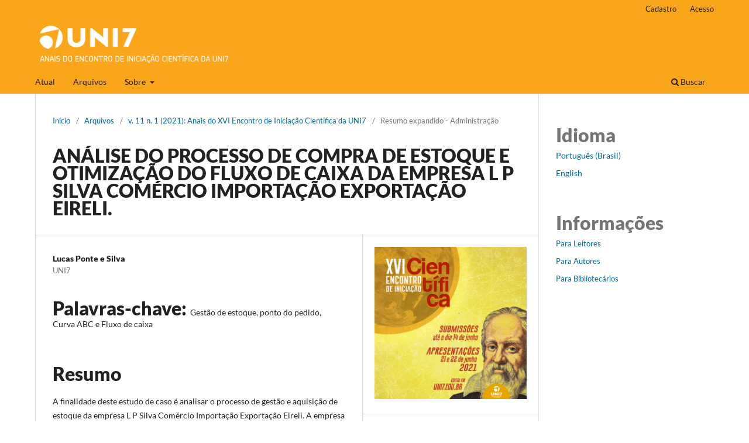

--- FILE ---
content_type: text/html; charset=utf-8
request_url: https://periodicos.uni7.edu.br/index.php/iniciacao-cientifica/article/view/1371
body_size: 16763
content:
<!DOCTYPE html>
<html lang="pt-BR" xml:lang="pt-BR">
<head>
	<meta charset="utf-8">
	<meta name="viewport" content="width=device-width, initial-scale=1.0">
	<title>
		ANÁLISE DO PROCESSO DE COMPRA DE ESTOQUE E OTIMIZAÇÃO DO FLUXO DE CAIXA DA EMPRESA L P SILVA COMÉRCIO IMPORTAÇÃO EXPORTAÇÃO EIRELI.
							| Encontros de Iniciação Científica UNI7 (suspensa em 2021)
			</title>

	
<meta name="generator" content="Open Journal Systems 3.3.0.17">
<link rel="schema.DC" href="http://purl.org/dc/elements/1.1/" />
<meta name="DC.Creator.PersonalName" content="Lucas Ponte e Silva"/>
<meta name="DC.Date.created" scheme="ISO8601" content="2021-09-09"/>
<meta name="DC.Date.dateSubmitted" scheme="ISO8601" content="2021-05-07"/>
<meta name="DC.Date.issued" scheme="ISO8601" content="2022-02-24"/>
<meta name="DC.Date.modified" scheme="ISO8601" content="2022-02-24"/>
<meta name="DC.Description" xml:lang="en" content="The purpose of this case study is to analyze the inventory management and acquisition process of the company L P Silva Comércio Importação Exportação Eireli. LP Silva Comércio works with reselling competing brands to understand the market and attract new customers. On the other hand, it imports the same items with its own brand to obtain a satisfactory profit margin. purchase from the local supplier and international suppliers. With regard to the method and the objective, this is a field-quantitative research, carried out by means of a field investigation, of a quantitative nature through Excel spreadsheets. The conclusion of this research pointed to the need to adapt shopping periods with both national and international suppliers, as well as to buy. By adopting the suggestions, the company will be able to obtain greater cash flow and save precious resources in a pandemic period."/>
<meta name="DC.Description" xml:lang="pt" content="A finalidade deste estudo de caso é analisar o processo de gestão e aquisição de estoque da empresa L P Silva Comércio Importação Exportação Eireli. A empresa L P Silva Comércio trabalha com revenda de marcas de concorrentes para entender o mercado e captar novos clientes e no outro lado realiza a importação dos mesmo itens com marca propria para obter uma margem de lucro satisfatorio e para isso precisa entender o momento de realizar a compra do fornecedor local, e dos fornecedores internacionais. No que se refere ao método e ao objetivo, esta é uma pesquisa campo-quantitativa, realizada mediante uma investigação de campo, de natureza quantitativa por meio de por meio de planilhas de excel. A conclusão desta pesquisa apontou para a necessidade de adequação de periodos de compras tanto com fonecedores nacionais quanto para internacionais, quanto comprar. Com a adoção das sugestões, a empresa poderá obter um maior fluxo de caixa e economizar recursos preciosos em um periodo de pandemia."/>
<meta name="DC.Identifier" content="1371"/>
<meta name="DC.Identifier.URI" content="https://periodicos.uni7.edu.br/index.php/iniciacao-cientifica/article/view/1371"/>
<meta name="DC.Language" scheme="ISO639-1" content="pt"/>
<meta name="DC.Rights" content="Copyright (c) 2021 Encontros de Iniciação Científica UNI7"/>
<meta name="DC.Rights" content=""/>
<meta name="DC.Source" content="Encontros de Iniciação Científica UNI7 (suspensa em 2021)"/>
<meta name="DC.Source.Issue" content="1"/>
<meta name="DC.Source.Volume" content="11"/>
<meta name="DC.Source.URI" content="https://periodicos.uni7.edu.br/index.php/iniciacao-cientifica"/>
<meta name="DC.Subject" xml:lang="pt" content="Gestão de estoque, ponto do pedido, Curva ABC e Fluxo de caixa"/>
<meta name="DC.Title" content="ANÁLISE DO PROCESSO DE COMPRA DE ESTOQUE E OTIMIZAÇÃO DO FLUXO DE CAIXA DA EMPRESA L P SILVA COMÉRCIO IMPORTAÇÃO EXPORTAÇÃO EIRELI."/>
<meta name="DC.Type" content="Text.Serial.Journal"/>
<meta name="DC.Type.articleType" content="Resumo expandido - Administração"/>
<meta name="gs_meta_revision" content="1.1"/>
<meta name="citation_journal_title" content="Encontros de Iniciação Científica UNI7 (suspensa em 2021)"/>
<meta name="citation_journal_abbrev" content="uni7ic"/>
<meta name="citation_author" content="Lucas Ponte e Silva"/>
<meta name="citation_author_institution" content="UNI7"/>
<meta name="citation_title" content="ANÁLISE DO PROCESSO DE COMPRA DE ESTOQUE E OTIMIZAÇÃO DO FLUXO DE CAIXA DA EMPRESA L P SILVA COMÉRCIO IMPORTAÇÃO EXPORTAÇÃO EIRELI."/>
<meta name="citation_language" content="pt"/>
<meta name="citation_date" content="2021/09/09"/>
<meta name="citation_volume" content="11"/>
<meta name="citation_issue" content="1"/>
<meta name="citation_abstract_html_url" content="https://periodicos.uni7.edu.br/index.php/iniciacao-cientifica/article/view/1371"/>
<meta name="citation_keywords" xml:lang="pt" content="Gestão de estoque, ponto do pedido, Curva ABC e Fluxo de caixa"/>
	<link rel="stylesheet" href="https://periodicos.uni7.edu.br/index.php/iniciacao-cientifica/$$$call$$$/page/page/css?name=stylesheet" type="text/css" /><link rel="stylesheet" href="https://periodicos.uni7.edu.br/index.php/iniciacao-cientifica/$$$call$$$/page/page/css?name=font" type="text/css" /><link rel="stylesheet" href="https://periodicos.uni7.edu.br/lib/pkp/styles/fontawesome/fontawesome.css?v=3.3.0.17" type="text/css" /><link rel="stylesheet" href="https://periodicos.uni7.edu.br/public/journals/6/styleSheet.css?d=" type="text/css" />
</head>
<body class="pkp_page_article pkp_op_view has_site_logo" dir="ltr">

	<div class="pkp_structure_page">

				<header class="pkp_structure_head" id="headerNavigationContainer" role="banner">
						
 <nav class="cmp_skip_to_content" aria-label="Ir para os links de conteúdo">
	<a href="#pkp_content_main">Ir para o conteúdo principal</a>
	<a href="#siteNav">Ir para o menu de navegação principal</a>
		<a href="#pkp_content_footer">Ir para o rodapé</a>
</nav>

			<div class="pkp_head_wrapper">

				<div class="pkp_site_name_wrapper">
					<button class="pkp_site_nav_toggle">
						<span>Open Menu</span>
					</button>
										<div class="pkp_site_name">
																<a href="						https://periodicos.uni7.edu.br/index.php/iniciacao-cientifica/index
					" class="is_img">
							<img src="https://periodicos.uni7.edu.br/public/journals/6/pageHeaderLogoImage_pt_BR.png" width="1720" height="402" alt="Encontros de Iniciação Científica UNI7" />
						</a>
										</div>
				</div>

				
				<nav class="pkp_site_nav_menu" aria-label="Navegação no Site">
					<a id="siteNav"></a>
					<div class="pkp_navigation_primary_row">
						<div class="pkp_navigation_primary_wrapper">
																				<ul id="navigationPrimary" class="pkp_navigation_primary pkp_nav_list">
								<li class="">
				<a href="https://periodicos.uni7.edu.br/index.php/iniciacao-cientifica/issue/current">
					Atual
				</a>
							</li>
								<li class="">
				<a href="https://periodicos.uni7.edu.br/index.php/iniciacao-cientifica/issue/archive">
					Arquivos
				</a>
							</li>
															<li class="">
				<a href="https://periodicos.uni7.edu.br/index.php/iniciacao-cientifica/about">
					Sobre
				</a>
									<ul>
																					<li class="">
									<a href="https://periodicos.uni7.edu.br/index.php/iniciacao-cientifica/about">
										Sobre
									</a>
								</li>
																												<li class="">
									<a href="https://periodicos.uni7.edu.br/index.php/iniciacao-cientifica/about/submissions">
										Normas para publicação
									</a>
								</li>
																												<li class="">
									<a href="https://periodicos.uni7.edu.br/index.php/iniciacao-cientifica/about/editorialTeam">
										Expediente
									</a>
								</li>
																												<li class="">
									<a href="https://periodicos.uni7.edu.br/index.php/iniciacao-cientifica/about/contact">
										Contato
									</a>
								</li>
																		</ul>
							</li>
			</ul>

				

																						<div class="pkp_navigation_search_wrapper">
									<a href="https://periodicos.uni7.edu.br/index.php/iniciacao-cientifica/search" class="pkp_search pkp_search_desktop">
										<span class="fa fa-search" aria-hidden="true"></span>
										Buscar
									</a>
								</div>
													</div>
					</div>
					<div class="pkp_navigation_user_wrapper" id="navigationUserWrapper">
							<ul id="navigationUser" class="pkp_navigation_user pkp_nav_list">
								<li class="profile">
				<a href="https://periodicos.uni7.edu.br/index.php/iniciacao-cientifica/user/register">
					Cadastro
				</a>
							</li>
								<li class="profile">
				<a href="https://periodicos.uni7.edu.br/index.php/iniciacao-cientifica/login">
					Acesso
				</a>
							</li>
										</ul>

					</div>
				</nav>
			</div><!-- .pkp_head_wrapper -->
		</header><!-- .pkp_structure_head -->

						<div class="pkp_structure_content has_sidebar">
			<div class="pkp_structure_main" role="main">
				<a id="pkp_content_main"></a>

<div class="page page_article">
			<nav class="cmp_breadcrumbs" role="navigation" aria-label="Você está aqui:">
	<ol>
		<li>
			<a href="https://periodicos.uni7.edu.br/index.php/iniciacao-cientifica/index">
				Início
			</a>
			<span class="separator">/</span>
		</li>
		<li>
			<a href="https://periodicos.uni7.edu.br/index.php/iniciacao-cientifica/issue/archive">
				Arquivos
			</a>
			<span class="separator">/</span>
		</li>
					<li>
				<a href="https://periodicos.uni7.edu.br/index.php/iniciacao-cientifica/issue/view/53">
					v. 11 n. 1 (2021): Anais do XVI Encontro de Iniciação Científica da UNI7
				</a>
				<span class="separator">/</span>
			</li>
				<li class="current" aria-current="page">
			<span aria-current="page">
									Resumo expandido - Administração
							</span>
		</li>
	</ol>
</nav>
	
		  	 <article class="obj_article_details">

		
	<h1 class="page_title">
		ANÁLISE DO PROCESSO DE COMPRA DE ESTOQUE E OTIMIZAÇÃO DO FLUXO DE CAIXA DA EMPRESA L P SILVA COMÉRCIO IMPORTAÇÃO EXPORTAÇÃO EIRELI.
	</h1>

	
	<div class="row">
		<div class="main_entry">

							<section class="item authors">
					<h2 class="pkp_screen_reader">Autores</h2>
					<ul class="authors">
											<li>
							<span class="name">
								Lucas Ponte e Silva
							</span>
															<span class="affiliation">
									UNI7
																	</span>
																				</li>
										</ul>
				</section>
			
						
									<section class="item keywords">
				<h2 class="label">
										Palavras-chave:
				</h2>
				<span class="value">
											Gestão de estoque, ponto do pedido, Curva ABC e Fluxo de caixa									</span>
			</section>
			
										<section class="item abstract">
					<h2 class="label">Resumo</h2>
					<p>A finalidade deste estudo de caso é analisar o processo de gestão e aquisição de estoque da empresa L P Silva Comércio Importação Exportação Eireli. A empresa L P Silva Comércio trabalha com revenda de marcas de concorrentes para entender o mercado e captar novos clientes e no outro lado realiza a importação dos mesmo itens com marca propria para obter uma margem de lucro satisfatorio e para isso precisa entender o momento de realizar a compra do fornecedor local, e dos fornecedores internacionais. No que se refere ao método e ao objetivo, esta é uma pesquisa campo-quantitativa, realizada mediante uma investigação de campo, de natureza quantitativa por meio de por meio de planilhas de excel. A conclusão desta pesquisa apontou para a necessidade de adequação de periodos de compras tanto com fonecedores nacionais quanto para internacionais, quanto comprar. Com a adoção das sugestões, a empresa poderá obter um maior fluxo de caixa e economizar recursos preciosos em um periodo de pandemia.</p>
				</section>
			
			

																			
										<section class="item references">
					<h2 class="label">
						Referências
					</h2>
					<div class="value">
													.
											</div>
				</section>
			
		</div><!-- .main_entry -->

		<div class="entry_details">

										<div class="item cover_image">
					<div class="sub_item">
													<a href="https://periodicos.uni7.edu.br/index.php/iniciacao-cientifica/issue/view/53">
								<img src="https://periodicos.uni7.edu.br/public/journals/6/cover_issue_53_pt_BR.jpg" alt="">
							</a>
											</div>
				</div>
			
									
						<div class="item published">
				<section class="sub_item">
					<h2 class="label">
						Publicado
					</h2>
					<div class="value">
																			<span>2021-09-09</span>
																	</div>
				</section>
							</div>
			
						
										<div class="item issue">

											<section class="sub_item">
							<h2 class="label">
								Edição
							</h2>
							<div class="value">
								<a class="title" href="https://periodicos.uni7.edu.br/index.php/iniciacao-cientifica/issue/view/53">
									v. 11 n. 1 (2021): Anais do XVI Encontro de Iniciação Científica da UNI7
								</a>
							</div>
						</section>
					
											<section class="sub_item">
							<h2 class="label">
								Seção
							</h2>
							<div class="value">
								Resumo expandido - Administração
							</div>
						</section>
					
									</div>
			
						
						
			

		</div><!-- .entry_details -->
	</div><!-- .row -->

</article>

	

</div><!-- .page -->

	</div><!-- pkp_structure_main -->

									<div class="pkp_structure_sidebar left" role="complementary" aria-label="Barra lateral">
				<div class="pkp_block block_language">
	<h2 class="title">
		Idioma
	</h2>

	<div class="content">
		<ul>
							<li class="locale_pt_BR current" lang="pt-BR">
					<a href="https://periodicos.uni7.edu.br/index.php/iniciacao-cientifica/user/setLocale/pt_BR?source=%2Findex.php%2Finiciacao-cientifica%2Farticle%2Fview%2F1371">
						Português (Brasil)
					</a>
				</li>
							<li class="locale_en_US" lang="en-US">
					<a href="https://periodicos.uni7.edu.br/index.php/iniciacao-cientifica/user/setLocale/en_US?source=%2Findex.php%2Finiciacao-cientifica%2Farticle%2Fview%2F1371">
						English
					</a>
				</li>
					</ul>
	</div>
</div><!-- .block_language -->
<div class="pkp_block block_information">
	<h2 class="title">Informações</h2>
	<div class="content">
		<ul>
							<li>
					<a href="https://periodicos.uni7.edu.br/index.php/iniciacao-cientifica/information/readers">
						Para Leitores
					</a>
				</li>
										<li>
					<a href="https://periodicos.uni7.edu.br/index.php/iniciacao-cientifica/information/authors">
						Para Autores
					</a>
				</li>
										<li>
					<a href="https://periodicos.uni7.edu.br/index.php/iniciacao-cientifica/information/librarians">
						Para Bibliotecários
					</a>
				</li>
					</ul>
	</div>
</div>

			</div><!-- pkp_sidebar.left -->
			</div><!-- pkp_structure_content -->

<div class="pkp_structure_footer_wrapper" role="contentinfo">
	<a id="pkp_content_footer"></a>

	<div class="pkp_structure_footer">

					<div class="pkp_footer_content">
				<h4 class="">UNI7 - Centro Universitário 7 de Setembro</h4>
<p><strong>Campus Sul</strong><br>Av. Alm. Maximiano da Fonseca, 1395 - Eng. Luciano Cavalcante - CEP 60811-020 <br>Fortaleza - CE - Brasil - Fone: +55 85 4006-7600 - Fax: +55 85 4006-7614</p>
<p><br><strong>Campus Imperador</strong> <br>Av. do Imperador, 1330 - Centro <br>Fortaleza - CE - Brasil</p>
			</div>
		
		<div class="pkp_brand_footer" role="complementary">
			<a href="https://periodicos.uni7.edu.br/index.php/iniciacao-cientifica/about/aboutThisPublishingSystem">
				<img alt="Mais informações sobre o sistema de publicação, a plataforma e o fluxo de publicação do OJS/PKP." src="https://periodicos.uni7.edu.br/templates/images/ojs_brand.png">
			</a>
		</div>
	</div>
</div><!-- pkp_structure_footer_wrapper -->

</div><!-- pkp_structure_page -->

<script src="https://periodicos.uni7.edu.br/lib/pkp/lib/vendor/components/jquery/jquery.min.js?v=3.3.0.17" type="text/javascript"></script><script src="https://periodicos.uni7.edu.br/lib/pkp/lib/vendor/components/jqueryui/jquery-ui.min.js?v=3.3.0.17" type="text/javascript"></script><script src="https://periodicos.uni7.edu.br/plugins/themes/default/js/lib/popper/popper.js?v=3.3.0.17" type="text/javascript"></script><script src="https://periodicos.uni7.edu.br/plugins/themes/default/js/lib/bootstrap/util.js?v=3.3.0.17" type="text/javascript"></script><script src="https://periodicos.uni7.edu.br/plugins/themes/default/js/lib/bootstrap/dropdown.js?v=3.3.0.17" type="text/javascript"></script><script src="https://periodicos.uni7.edu.br/plugins/themes/default/js/main.js?v=3.3.0.17" type="text/javascript"></script>


</body>
</html>


--- FILE ---
content_type: text/css;charset=UTF-8
request_url: https://periodicos.uni7.edu.br/index.php/iniciacao-cientifica/$$$call$$$/page/page/css?name=font
body_size: 3162
content:
@font-face{font-family:'Lato';font-style:normal;font-weight:400;src:url('//periodicos.uni7.edu.br/plugins/themes/default/fonts/lato-v17-latin-ext_latin-regular.eot');src:local(''),url('//periodicos.uni7.edu.br/plugins/themes/default/fonts/lato-v17-latin-ext_latin-regular.eot?#iefix') format('embedded-opentype'),url('//periodicos.uni7.edu.br/plugins/themes/default/fonts/lato-v17-latin-ext_latin-regular.woff2') format('woff2'),url('//periodicos.uni7.edu.br/plugins/themes/default/fonts/lato-v17-latin-ext_latin-regular.woff') format('woff'),url('//periodicos.uni7.edu.br/plugins/themes/default/fonts/lato-v17-latin-ext_latin-regular.ttf') format('truetype'),url('//periodicos.uni7.edu.br/plugins/themes/default/fonts/lato-v17-latin-ext_latin-regular.svg#Lato') format('svg');font-display:swap}@font-face{font-family:'Lato';font-style:italic;font-weight:400;src:url('//periodicos.uni7.edu.br/plugins/themes/default/fonts/lato-v17-latin-ext_latin-italic.eot');src:local(''),url('//periodicos.uni7.edu.br/plugins/themes/default/fonts/lato-v17-latin-ext_latin-italic.eot?#iefix') format('embedded-opentype'),url('//periodicos.uni7.edu.br/plugins/themes/default/fonts/lato-v17-latin-ext_latin-italic.woff2') format('woff2'),url('//periodicos.uni7.edu.br/plugins/themes/default/fonts/lato-v17-latin-ext_latin-italic.woff') format('woff'),url('//periodicos.uni7.edu.br/plugins/themes/default/fonts/lato-v17-latin-ext_latin-italic.ttf') format('truetype'),url('//periodicos.uni7.edu.br/plugins/themes/default/fonts/lato-v17-latin-ext_latin-italic.svg#Lato') format('svg');font-display:swap}@font-face{font-family:'Lato';font-style:normal;font-weight:900;src:url('//periodicos.uni7.edu.br/plugins/themes/default/fonts/lato-v17-latin-ext_latin-900.eot');src:local(''),url('//periodicos.uni7.edu.br/plugins/themes/default/fonts/lato-v17-latin-ext_latin-900.eot?#iefix') format('embedded-opentype'),url('//periodicos.uni7.edu.br/plugins/themes/default/fonts/lato-v17-latin-ext_latin-900.woff2') format('woff2'),url('//periodicos.uni7.edu.br/plugins/themes/default/fonts/lato-v17-latin-ext_latin-900.woff') format('woff'),url('//periodicos.uni7.edu.br/plugins/themes/default/fonts/lato-v17-latin-ext_latin-900.ttf') format('truetype'),url('//periodicos.uni7.edu.br/plugins/themes/default/fonts/lato-v17-latin-ext_latin-900.svg#Lato') format('svg');font-display:swap}@font-face{font-family:'Lato';font-style:italic;font-weight:900;src:url('//periodicos.uni7.edu.br/plugins/themes/default/fonts/lato-v17-latin-ext_latin-900italic.eot');src:local(''),url('//periodicos.uni7.edu.br/plugins/themes/default/fonts/lato-v17-latin-ext_latin-900italic.eot?#iefix') format('embedded-opentype'),url('//periodicos.uni7.edu.br/plugins/themes/default/fonts/lato-v17-latin-ext_latin-900italic.woff2') format('woff2'),url('//periodicos.uni7.edu.br/plugins/themes/default/fonts/lato-v17-latin-ext_latin-900italic.woff') format('woff'),url('//periodicos.uni7.edu.br/plugins/themes/default/fonts/lato-v17-latin-ext_latin-900italic.ttf') format('truetype'),url('//periodicos.uni7.edu.br/plugins/themes/default/fonts/lato-v17-latin-ext_latin-900italic.svg#Lato') format('svg');font-display:swap}

--- FILE ---
content_type: text/css
request_url: https://periodicos.uni7.edu.br/public/journals/6/styleSheet.css?d=
body_size: 255
content:
h2, .obj_issue_toc .section h2 { font-size: 32px !important; font-weight: 800 !important;}
h2.subtitle { font-size: 24px !important; font-weight: 400 !important; line-height: 30px !important; martin-top: 5px; }
h1.page_title {font-size: 32px !important; }